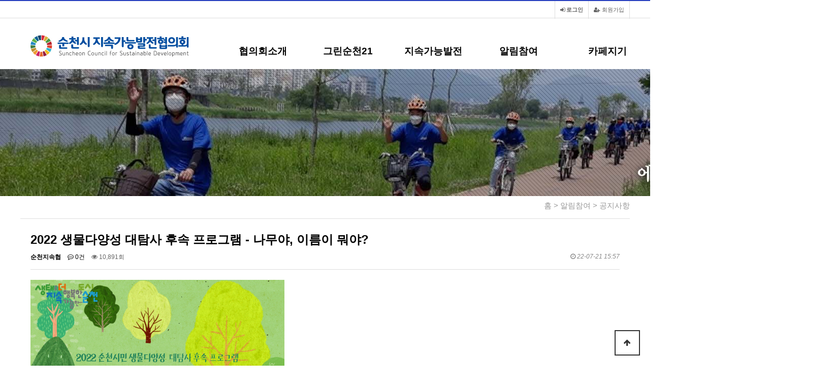

--- FILE ---
content_type: text/html; charset=utf-8
request_url: http://greencity.or.kr/bbs/board.php?bo_table=notice&wr_id=67
body_size: 22927
content:
<!doctype html>
<html lang="ko">
<head>
<meta charset="utf-8">
<meta http-equiv="imagetoolbar" content="no">
<meta http-equiv="X-UA-Compatible" content="IE=edge">
<title>2022 생물다양성 대탐사 후속 프로그램 - 나무야, 이름이 뭐야? > 공지사항 | 순천시 지속가능발전협의회</title>
<link rel="stylesheet" href="http://greencity.or.kr/theme/basic/css/default.css?ver=171222">
<link rel="stylesheet" href="http://greencity.or.kr/skin/board/basic/style.css?ver=171222">
<link rel="stylesheet" href="http://greencity.or.kr/theme/basic/css/content.css?ver=171222">
<!--[if lte IE 8]>
<script src="http://greencity.or.kr/js/html5.js"></script>
<![endif]-->
<script>
// 자바스크립트에서 사용하는 전역변수 선언
var g5_url       = "http://greencity.or.kr";
var g5_bbs_url   = "http://greencity.or.kr/bbs";
var g5_is_member = "";
var g5_is_admin  = "";
var g5_is_mobile = "";
var g5_bo_table  = "notice";
var g5_sca       = "";
var g5_editor    = "";
var g5_cookie_domain = "";
</script>
<script src="http://greencity.or.kr/js/jquery-1.8.3.min.js"></script>
<script src="http://greencity.or.kr/js/jquery.menu.js?ver=171222"></script>
<script src="http://greencity.or.kr/js/common.js?ver=171222"></script>
<script src="http://greencity.or.kr/js/wrest.js?ver=171222"></script>
<script src="http://greencity.or.kr/js/placeholders.min.js"></script>
<script src="http://greencity.or.kr/js/bxslider/jquery.bxslider.min.js"></script>
<link href="http://greencity.or.kr/js/bxslider/jquery.bxslider.css" rel="stylesheet" />
<link rel="stylesheet" href="http://greencity.or.kr/js/font-awesome/css/font-awesome.min.css">
</head>
<body>

<!-- 상단 시작 { -->
<div id="hd">
    <h1 id="hd_h1">2022 생물다양성 대탐사 후속 프로그램 - 나무야, 이름이 뭐야? > 공지사항</h1>

    <div id="skip_to_container"><a href="#container">본문 바로가기</a></div>

    	
    <div id="tnb">
        <ul>
                        <li><a href="http://greencity.or.kr/bbs/register.php"><i class="fa fa-user-plus" aria-hidden="true"></i> 회원가입</a></li>
            <li><a href="http://greencity.or.kr/bbs/login.php"><b><i class="fa fa-sign-in" aria-hidden="true"></i> 로그인</b></a></li>
            
        </ul>
  
    </div>
    <div id="hd_wrapper">

        <div id="logo">
            <a href="http://greencity.or.kr"><img src="/theme/basic/img/top_logo.jpg" alt="순천시 지속가능발전협의회"></a>
        </div>
    
        <nav id="gnb">
        <h2>메인메뉴</h2>
        <div class="gnb_wrap">
            <ul id="gnb_1dul">
                <li class="gnb_1dli gnb_mnal" style="display:none;"><button type="button" class="gnb_menu_btn"><i class="fa fa-bars" aria-hidden="true"></i><span class="sound_only">전체메뉴열기</span></button></li>
                                <li class="gnb_1dli" style="z-index:999">
                    <a href="/bbs/content.php?co_id=intro1" target="_self" class="gnb_1da">협의회소개</a>
                    <span class="bg">하위분류</span><ul class="gnb_2dul">
                        <li class="gnb_2dli"><a href="/bbs/content.php?co_id=intro1" target="_self" class="gnb_2da">연혁</a></li>
                                            <li class="gnb_2dli"><a href="/bbs/content.php?co_id=intro2" target="_self" class="gnb_2da">조직도</a></li>
                                            <li class="gnb_2dli"><a href="/bbs/content.php?co_id=intro3" target="_self" class="gnb_2da">관련법규</a></li>
                                            <li class="gnb_2dli"><a href="/bbs/content.php?co_id=intro5" target="_self" class="gnb_2da">연구조사</a></li>
                                            <li class="gnb_2dli"><a href="/bbs/content.php?co_id=intro6" target="_self" class="gnb_2da">오시는 길</a></li>
                    </ul>
                </li>
                                <li class="gnb_1dli" style="z-index:998">
                    <a href="/bbs/content.php?co_id=greensc1" target="_self" class="gnb_1da">그린순천21</a>
                    <span class="bg">하위분류</span><ul class="gnb_2dul">
                        <li class="gnb_2dli"><a href="/bbs/content.php?co_id=greensc1" target="_self" class="gnb_2da">기본이념</a></li>
                                            <li class="gnb_2dli"><a href="/bbs/content.php?co_id=develope2" target="_self" class="gnb_2da">의제21 & 지방의제21</a></li>
                                            <li class="gnb_2dli"><a href="/bbs/content.php?co_id=greensc2" target="_self" class="gnb_2da">그린순천21 지표</a></li>
                                            <li class="gnb_2dli"><a href="/bbs/content.php?co_id=greensc3" target="_self" class="gnb_2da">환경선언문</a></li>
                    </ul>
                </li>
                                <li class="gnb_1dli" style="z-index:997">
                    <a href="/bbs/content.php?co_id=develope1" target="_self" class="gnb_1da">지속가능발전</a>
                    <span class="bg">하위분류</span><ul class="gnb_2dul">
                        <li class="gnb_2dli"><a href="/bbs/content.php?co_id=develope1" target="_self" class="gnb_2da">지속가능발전</a></li>
                                            <li class="gnb_2dli"><a href="/bbs/content.php?co_id=develope5" target="_self" class="gnb_2da">UN 지속가능발전목표</a></li>
                                            <li class="gnb_2dli"><a href="/bbs/content.php?co_id=delevop_5" target="_self" class="gnb_2da">순천시 지속가능발전목표</a></li>
                                            <li class="gnb_2dli"><a href="/bbs/content.php?co_id=develope_7" target="_self" class="gnb_2da">순천시 지속가능발전목표 선언문</a></li>
                    </ul>
                </li>
                                <li class="gnb_1dli" style="z-index:996">
                    <a href="/bbs/board.php?bo_table=notice" target="_self" class="gnb_1da">알림참여</a>
                    <span class="bg">하위분류</span><ul class="gnb_2dul">
                        <li class="gnb_2dli"><a href="/bbs/board.php?bo_table=notice" target="_self" class="gnb_2da">공지사항</a></li>
                                            <li class="gnb_2dli"><a href="/bbs/board.php?bo_table=activation" target="_self" class="gnb_2da">활동소식</a></li>
                                            <li class="gnb_2dli"><a href="/bbs/board.php?bo_table=news" target="_self" class="gnb_2da">보도자료</a></li>
                                            <li class="gnb_2dli"><a href="/bbs/board.php?bo_table=gallery" target="_self" class="gnb_2da">갤러리</a></li>
                                            <li class="gnb_2dli"><a href="/bbs/board.php?bo_table=pds" target="_self" class="gnb_2da">자료실</a></li>
                    </ul>
                </li>
                                <li class="gnb_1dli" style="z-index:995">
                    <a href="http://cafe.daum.net/greensc21" target="_blank" class="gnb_1da">카페지기</a>
                                    </li>
                            </ul>
            <div id="gnb_all">
                <h2>전체메뉴</h2>
                <ul class="gnb_al_ul">
                                        <li class="gnb_al_li">
                        <a href="/bbs/content.php?co_id=intro1" target="_self" class="gnb_al_a">협의회소개</a>
                        <ul>
                            <li><a href="/bbs/content.php?co_id=intro1" target="_self"><i class="fa fa-caret-right" aria-hidden="true"></i> 연혁</a></li>
                                                    <li><a href="/bbs/content.php?co_id=intro2" target="_self"><i class="fa fa-caret-right" aria-hidden="true"></i> 조직도</a></li>
                                                    <li><a href="/bbs/content.php?co_id=intro3" target="_self"><i class="fa fa-caret-right" aria-hidden="true"></i> 관련법규</a></li>
                                                    <li><a href="/bbs/content.php?co_id=intro5" target="_self"><i class="fa fa-caret-right" aria-hidden="true"></i> 연구조사</a></li>
                                                    <li><a href="/bbs/content.php?co_id=intro6" target="_self"><i class="fa fa-caret-right" aria-hidden="true"></i> 오시는 길</a></li>
                        </ul>
                    </li>
                                        <li class="gnb_al_li">
                        <a href="/bbs/content.php?co_id=greensc1" target="_self" class="gnb_al_a">그린순천21</a>
                        <ul>
                            <li><a href="/bbs/content.php?co_id=greensc1" target="_self"><i class="fa fa-caret-right" aria-hidden="true"></i> 기본이념</a></li>
                                                    <li><a href="/bbs/content.php?co_id=develope2" target="_self"><i class="fa fa-caret-right" aria-hidden="true"></i> 의제21 & 지방의제21</a></li>
                                                    <li><a href="/bbs/content.php?co_id=greensc2" target="_self"><i class="fa fa-caret-right" aria-hidden="true"></i> 그린순천21 지표</a></li>
                                                    <li><a href="/bbs/content.php?co_id=greensc3" target="_self"><i class="fa fa-caret-right" aria-hidden="true"></i> 환경선언문</a></li>
                        </ul>
                    </li>
                                        <li class="gnb_al_li">
                        <a href="/bbs/content.php?co_id=develope1" target="_self" class="gnb_al_a">지속가능발전</a>
                        <ul>
                            <li><a href="/bbs/content.php?co_id=develope1" target="_self"><i class="fa fa-caret-right" aria-hidden="true"></i> 지속가능발전</a></li>
                                                    <li><a href="/bbs/content.php?co_id=develope5" target="_self"><i class="fa fa-caret-right" aria-hidden="true"></i> UN 지속가능발전목표</a></li>
                                                    <li><a href="/bbs/content.php?co_id=delevop_5" target="_self"><i class="fa fa-caret-right" aria-hidden="true"></i> 순천시 지속가능발전목표</a></li>
                                                    <li><a href="/bbs/content.php?co_id=develope_7" target="_self"><i class="fa fa-caret-right" aria-hidden="true"></i> 순천시 지속가능발전목표 선언문</a></li>
                        </ul>
                    </li>
                                        <li class="gnb_al_li">
                        <a href="/bbs/board.php?bo_table=notice" target="_self" class="gnb_al_a">알림참여</a>
                        <ul>
                            <li><a href="/bbs/board.php?bo_table=notice" target="_self"><i class="fa fa-caret-right" aria-hidden="true"></i> 공지사항</a></li>
                                                    <li><a href="/bbs/board.php?bo_table=activation" target="_self"><i class="fa fa-caret-right" aria-hidden="true"></i> 활동소식</a></li>
                                                    <li><a href="/bbs/board.php?bo_table=news" target="_self"><i class="fa fa-caret-right" aria-hidden="true"></i> 보도자료</a></li>
                                                    <li><a href="/bbs/board.php?bo_table=gallery" target="_self"><i class="fa fa-caret-right" aria-hidden="true"></i> 갤러리</a></li>
                                                    <li><a href="/bbs/board.php?bo_table=pds" target="_self"><i class="fa fa-caret-right" aria-hidden="true"></i> 자료실</a></li>
                        </ul>
                    </li>
                                        <li class="gnb_al_li">
                        <a href="http://cafe.daum.net/greensc21" target="_blank" class="gnb_al_a">카페지기</a>
                                            </li>
                                    </ul>
                <button type="button" class="gnb_close_btn"><i class="fa fa-times" aria-hidden="true"></i></button>
            </div>
        </div>
    </nav>
    <script>
    
    $(function(){
        $(".gnb_menu_btn").click(function(){
            $("#gnb_all").show();
        });
        $(".gnb_close_btn").click(function(){
            $("#gnb_all").hide();
        });
    });

    </script>
    </div>
    
   
</div>
<!-- } 상단 끝 -->


<hr>

<!-- 콘텐츠 시작 { -->
<div id="wrapper">
	    <div id="container_wr" style='background:url(/theme/basic/img/sub_bg4.jpg) top center no-repeat;padding-top:250px;margin-top:20px' >
    
    <div id="container"  style='width:1200px;margin:0 auto;' >
		
        <div style="height:35px;width:100%;border-bottom:1px solid #dfdfdf;font-size:11pt;"><div id="nav_info">홈 > 알림참여 > <span title="2022 생물다양성 대탐사 후속 프로그램 - 나무야, 이름이 뭐야? &gt; 공지사항">공지사항</span></div></div>

<script src="http://greencity.or.kr/js/viewimageresize.js"></script>

<!-- 게시물 읽기 시작 { -->

<article id="bo_v" style="width:100%">
    <header>
        <h2 id="bo_v_title">
                        <span class="bo_v_tit">
            2022 생물다양성 대탐사 후속 프로그램 - 나무야, 이름이 뭐야?</span>
        </h2>
    </header>

    <section id="bo_v_info">
        <h2>페이지 정보</h2>
        <span class="sound_only">작성자</span> <strong><span class="sv_member">순천지속협</span></strong>
        <span class="sound_only">댓글</span><strong><a href="#bo_vc"> <i class="fa fa-commenting-o" aria-hidden="true"></i> 0건</a></strong>
        <span class="sound_only">조회</span><strong><i class="fa fa-eye" aria-hidden="true"></i> 10,891회</strong>
        <strong class="if_date"><span class="sound_only">작성일</span><i class="fa fa-clock-o" aria-hidden="true"></i> 22-07-21 15:57</strong>

    </section>

    <section id="bo_v_atc">
        <h2 id="bo_v_atc_title">본문</h2>

        <div id="bo_v_img">
<a href="http://greencity.or.kr/bbs/view_image.php?bo_table=notice&amp;fn=2041857351_NBSIk8mj_dc1618253fa5362f940e3d953d4037a251235f4d.jpg" target="_blank" class="view_image"><img src="http://greencity.or.kr/data/file/notice/2041857351_NBSIk8mj_dc1618253fa5362f940e3d953d4037a251235f4d.jpg" alt=""  width="500" height="707" ></a></div>

        <!-- 본문 내용 시작 { -->
        <div id="bo_v_con">2022 순천시민 생물다양성 대탐사 후속 프로그램으로&nbsp; 향림사 공원의 나무에 이름표를 달아줌으로서 <br/>공원을 이용하는 시민들에게 산림의 소중함과 가치를 알리기 위해 &lt;#나무야_이름이_뭐야?&gt; 프로그램을 진행합니다.<br/><br/>☆일시: 7월 30일(토) 9:00~11:00<br/>☆장소: 향림사 공원 일원<br/>☆대상: 관심있는 순천시민 선착순 30명 <br/>☆내용: 향림사 나무 이름표 설치 및 정화활동 등<br/>☆준비물: 마실 물(개인물), 장갑, 모자 등<br/>☆참여신청<br/>(클릭) <A HREF="https://forms.gle/Pjudkx3m8CapbtNf9" TARGET="_blank"  rel="nofollow">https://forms.gle/Pjudkx3m8CapbtNf9</A> (클릭)<br/><br/>관심있는 분들의 많은 참여 부탁드립니다.//</div>
                <!-- } 본문 내용 끝 -->

        

        <!--  추천 비추천 시작 { -->
                <!-- }  추천 비추천 끝 -->
    </section>

    <div id="bo_v_share">
        
        
<div class="bo_v_snswr">
<button type="button" class="btn btn_b03 btn_share"><i class="fa fa-share-alt" aria-hidden="true"></i> SNS공유</button>

<ul id="bo_v_sns">
    <li><a href="http://greencity.or.kr/bbs/sns_send.php?longurl=http%3A%2F%2Fgreencity.or.kr%2Fbbs%2Fboard.php%3Fbo_table%3Dnotice%26wr_id%3D67&amp;title=2022+%EC%83%9D%EB%AC%BC%EB%8B%A4%EC%96%91%EC%84%B1+%EB%8C%80%ED%83%90%EC%82%AC+%ED%9B%84%EC%86%8D+%ED%94%84%EB%A1%9C%EA%B7%B8%EB%9E%A8+-+%EB%82%98%EB%AC%B4%EC%95%BC%2C+%EC%9D%B4%EB%A6%84%EC%9D%B4+%EB%AD%90%EC%95%BC%3F&amp;sns=twitter" target="_blank" class="sns_t"><img src="http://greencity.or.kr/plugin/sns/icon/twitter.png" alt="트위터로 보내기" width="20"></a></li>
    <li><a href="http://greencity.or.kr/bbs/sns_send.php?longurl=http%3A%2F%2Fgreencity.or.kr%2Fbbs%2Fboard.php%3Fbo_table%3Dnotice%26wr_id%3D67&amp;title=2022+%EC%83%9D%EB%AC%BC%EB%8B%A4%EC%96%91%EC%84%B1+%EB%8C%80%ED%83%90%EC%82%AC+%ED%9B%84%EC%86%8D+%ED%94%84%EB%A1%9C%EA%B7%B8%EB%9E%A8+-+%EB%82%98%EB%AC%B4%EC%95%BC%2C+%EC%9D%B4%EB%A6%84%EC%9D%B4+%EB%AD%90%EC%95%BC%3F&amp;sns=facebook" target="_blank" class="sns_f"><img src="http://greencity.or.kr/plugin/sns/icon/facebook.png" alt="페이스북으로 보내기" width="20"></a></li>
    <li><a href="http://greencity.or.kr/bbs/sns_send.php?longurl=http%3A%2F%2Fgreencity.or.kr%2Fbbs%2Fboard.php%3Fbo_table%3Dnotice%26wr_id%3D67&amp;title=2022+%EC%83%9D%EB%AC%BC%EB%8B%A4%EC%96%91%EC%84%B1+%EB%8C%80%ED%83%90%EC%82%AC+%ED%9B%84%EC%86%8D+%ED%94%84%EB%A1%9C%EA%B7%B8%EB%9E%A8+-+%EB%82%98%EB%AC%B4%EC%95%BC%2C+%EC%9D%B4%EB%A6%84%EC%9D%B4+%EB%AD%90%EC%95%BC%3F&amp;sns=gplus" target="_blank" class="sns_g"><img src="http://greencity.or.kr/plugin/sns/icon/gplus.png" alt="구글플러스로 보내기" width="20"></a></li>
    </ul>
</div>
    </div>

    
    
    
    <!-- 게시물 상단 버튼 시작 { -->
    <div id="bo_v_top">
        
        <ul class="bo_v_left">
                                                                    </ul>

        <ul class="bo_v_com">
           <li><a href="./board.php?bo_table=notice&amp;page=" class="btn_b01 btn"><i class="fa fa-list" aria-hidden="true"></i> 목록</a></li>
                                </ul>

                <ul class="bo_v_nb">
            <li class="btn_prv"><span class="nb_tit"><i class="fa fa-caret-up" aria-hidden="true"></i> 이전글</span><a href="./board.php?bo_table=notice&amp;wr_id=68">2022 '세계 차 없는 날' 기념 친환경 교통주간 캠페인</a> <span class="nb_date">22.09.16</span></li>            <li class="btn_next"><span class="nb_tit"><i class="fa fa-caret-down" aria-hidden="true"></i> 다음글</span><a href="./board.php?bo_table=notice&amp;wr_id=66">우리집SDGs 공동조사</a>  <span class="nb_date">22.07.08</span></li>        </ul>
                    </div>
    <!-- } 게시물 상단 버튼 끝 -->

    
<script>
// 글자수 제한
var char_min = parseInt(0); // 최소
var char_max = parseInt(0); // 최대
</script>
<button type="button" class="cmt_btn"><i class="fa fa-commenting-o" aria-hidden="true"></i> 댓글목록</button>
<!-- 댓글 시작 { -->
<section id="bo_vc">
    <h2>댓글목록</h2>
        <p id="bo_vc_empty">등록된 댓글이 없습니다.</p>
</section>
<!-- } 댓글 끝 -->

<!-- } 댓글 쓰기 끝 --><script src="http://greencity.or.kr/js/md5.js"></script>


</article>
<!-- } 게시판 읽기 끝 -->

<script>

function board_move(href)
{
    window.open(href, "boardmove", "left=50, top=50, width=500, height=550, scrollbars=1");
}
</script>

<script>
$(function() {
    $("a.view_image").click(function() {
        window.open(this.href, "large_image", "location=yes,links=no,toolbar=no,top=10,left=10,width=10,height=10,resizable=yes,scrollbars=no,status=no");
        return false;
    });

    // 추천, 비추천
    $("#good_button, #nogood_button").click(function() {
        var $tx;
        if(this.id == "good_button")
            $tx = $("#bo_v_act_good");
        else
            $tx = $("#bo_v_act_nogood");

        excute_good(this.href, $(this), $tx);
        return false;
    });

    // 이미지 리사이즈
    $("#bo_v_atc").viewimageresize();

    //sns공유
    $(".btn_share").click(function(){
        $("#bo_v_sns").fadeIn();
   
    });

    $(document).mouseup(function (e) {
        var container = $("#bo_v_sns");
        if (!container.is(e.target) && container.has(e.target).length === 0){
        container.css("display","none");
        }	
    });
});

function excute_good(href, $el, $tx)
{
    $.post(
        href,
        { js: "on" },
        function(data) {
            if(data.error) {
                alert(data.error);
                return false;
            }

            if(data.count) {
                $el.find("strong").text(number_format(String(data.count)));
                if($tx.attr("id").search("nogood") > -1) {
                    $tx.text("이 글을 비추천하셨습니다.");
                    $tx.fadeIn(200).delay(2500).fadeOut(200);
                } else {
                    $tx.text("이 글을 추천하셨습니다.");
                    $tx.fadeIn(200).delay(2500).fadeOut(200);
                }
            }
        }, "json"
    );
}
</script>
<!-- } 게시글 읽기 끝 -->
    </div>
	</div>

</div>
<!-- } 콘텐츠 끝 -->

<hr>

<!-- 하단 시작 { -->
<div id="ft">

    <div id="ft_wr">
        <div id="ft_link"  style="display:none;">
            <a href="http://greencity.or.kr/bbs/content.php?co_id=privacy">개인정보처리방침</a>
            <a href="http://greencity.or.kr/bbs/content.php?co_id=provision">서비스이용약관</a>
            <a href="http://greencity.or.kr/bbs/board.php?bo_table=notice&amp;wr_id=67&amp;device=mobile">모바일버전</a>
        </div>
        <div id="ft_catch"><img src="/theme/basic/img/ft_logo.jpg" alt="그누보드5"></div>
        <div id="ft_copy">순천시 지속가능발전협의회<br>전남 순천시 장명로 30(장천동). Tel : 061)742-5000. Fax : 061)749-4633. E-mail : greensc21@hanmail.net<br>Copyright(C) 2011 by &copy; <b>GreenSuncheon21.</b> All rights reserved.</div>
    </div>
    
    <button type="button" id="top_btn"><i class="fa fa-arrow-up" aria-hidden="true"></i><span class="sound_only">상단으로</span></button>
        <script>
        
        $(function() {
            $("#top_btn").on("click", function() {
                $("html, body").animate({scrollTop:0}, '500');
                return false;
            });
        });
        </script>
</div>


<!-- } 하단 끝 -->

<script>
$(function() {
    // 폰트 리사이즈 쿠키있으면 실행
    font_resize("container", get_cookie("ck_font_resize_rmv_class"), get_cookie("ck_font_resize_add_class"));
});
</script>



<!-- ie6,7에서 사이드뷰가 게시판 목록에서 아래 사이드뷰에 가려지는 현상 수정 -->
<!--[if lte IE 7]>
<script>
$(function() {
    var $sv_use = $(".sv_use");
    var count = $sv_use.length;

    $sv_use.each(function() {
        $(this).css("z-index", count);
        $(this).css("position", "relative");
        count = count - 1;
    });
});
</script>
<![endif]-->

</body>
</html>

<!-- 사용스킨 : basic -->


--- FILE ---
content_type: text/css
request_url: http://greencity.or.kr/theme/basic/css/content.css?ver=171222
body_size: 10435
content:
@charset "utf-8";


.content_div{width:100%;padding:20px 20px;margin-top:30px;}
.content_div h3{font-size:14pt;font-weight:700;color:#403836;padding-left:22px;background:url(/theme/basic/img/h3_bg.jpg) no-repeat;height:20px;letter-spacing:-1px;}
.content_div table{border-collapse:collapse;border-top:2px solid #403836;border-bottom:1px solid #403836;width:100%;margin:10px 0 50px;}
.content_div table th, .content_div table td{line-height:40px;height:40px;border-bottom:1px solid #dfdfdf;border-right:1px solid #dfdfdf;}
.content_div table th{background:#a58e7c;color:white;border-right:1px solid white;font-size:11pt;}
.content_div table th:last-child,.content_div table td:last-child{border-right:none;}
.content_div table td{font-size:11pt;text-align:center;font-weight:500;line-height:1.8;}
.content_div table td.td_left{text-align:left;padding-left:10px;}
.content_div table td:last-child{text-align:left;padding-left:20px;font-weight:500;}
.content_div table tr:nth-child(2n){background-color:#f9f9f9;}

.content_div .h3_ul{margin:20px 0;border:3px solid #333;padding:20px;text-align:right;}
.content_div h4{font-size:11pt;margin-top:20px;}
.content_div p{font-size:10pt;}
.content_div .h4_div{margin-left:20px;}
.content_div .down{display:block;border-radius:30px;background:#a58e7c;color:white;text-align:center;padding:3px 10px;width:120px;height:40px;margin:0 auto;line-height:32px;}
.content_div .down:hover{background-color:#785c46}




.map_info{width:1100px;margin:0 auto;margin-top:50px;border:1px solid #dfdfdf;}
.map_info span{display:inline-block;width:100px;background:#937a66;text-align:center;margin-right:15px;color:white;height:30px;line-height:30px;}


.content_div .essd_title{width:85%;margin:30px auto;padding:20px;border:1px dashed #403836;font-size:12pt;line-height:25px;color:#403836;background:#f9f9f9;}
.content_div .essd_title span{font-size:14pt;font-weight:700;}
.content_div .p1{margin:20px 0;font-size:12pt;line-height:24px;letter-spacing:-1px;color:#555;}
.content_div .essd_ul{width:100%;list-style:none;margin:30px 0;}
.content_div .essd_ul li{float:left;width:33.3%;padding:30px 20px 20px 20px;height:280px;}
.content_div .essd_ul li .year{font-size:32pt;font-weight:700;color:#666;padding-bottom:25px;}
.content_div .essd_ul li .title{font-size:14pt;font-weight:700;padding-bottom:10px;}
.content_div .essd_ul li .essd_content{font-size:11pt;line-height:23px;color:#666;}
.content_div .essd_ul li:nth-child(2n-1){background:#f0f7fc}
.content_div .essd_ul li:nth-child(2n){background:#fefefe}

.content_div.agenda{background:url(/theme/basic/img/agenda21_bg.jpg) no-repeat;padding-top:438px;}

.country21_1{background:url(/theme/basic/img/country_bg.jpg) no-repeat;padding-left:450px;margin-bottom:50px;}
p.p21_1{color:#7dab2e;font-size:18pt;font-weight:700;padding-bottom:15px;}
p.p21_2{font-size:12pt;letter-spacing:-1px;line-height:24px;color:#555;}

.country_ul{margin-top:20px;margin-bottom:50px;clear:both;}
.country_ul li{margin-bottom:15px;font-size:12pt;list-style-type: disc;margin-left:20px;letter-spacing:-1px;}
.country_ul li dt{font-weight:bold;color:#403836;line-height:28px;}
.country_ul li dl{color:#666;line-height:24px;}



.mdgs{background:url(/theme/basic/img/mdgs.png) center no-repeat;font-size:0;height:596px;width:100%;margin:30px 0;}


.sdg_link{width:100%;margin:0 auto;margin-bottom:80px;}
.sdg_link li{float:left;width:50%;text-align:center;}
.sdg_ul2{width:100%;background:url(/theme/basic/img/sdg3.png) center no-repeat;margin:30px 0px;font-size:0;height:1500px;}

.env{background:url(/theme/basic/img/environ_bg.png) right bottom no-repeat;width:100%;height:900px;}
.env .env_p1{font-size:35px;font-weight:700;margin-top:50px;letter-spacing:-3px;color:#e96510;}
.env .env_p2{font-size:15pt;font-weight:700;margin-top:100px;letter-spacing:-2px;line-height:27px;color:#555;}
.env .env_p3{font-size:12pt;font-weight:700;padding-left:500px;}
.env .yellow{color:#e96510;font-weight:bold;}



.jipyo_div{clear:both;border:1px dashed #dfdfdf;width:100%;padding:30px 0;margin:30px 0;}

.jipyo_div h4{border-radius:25px;line-height:50px;text-align:center;width:90%;height:50px;margin:0 auto;background:#6d4989;color:white;font-size:15pt;font-weight:700;letter-spacing:-1px}
.jipyo_div dt{margin-top:40px;margin-left:60px;font-size:15pt;font-weight:700;color:#333;letter-spacing:-2px;}
.jipyo_div dl{margin-left:45px;font-size:11pt;}
.jipyo_div dl li{margin-bottom:10px;}

.jipyo{margin:20px 0 50px ;width:100%;float:left;}
.jipyo>li{float:left;width:33.3%;height:450px;margin:0;padding:0;}
.jipyo2>li{width:100%;}
.jipyo>li>ul>li{border-bottom:1px dashed #dfdfdf;height:180px;}
.jipyo>li>ul>li:last-child{border:none;}
p.jipyo1{font-size:14pt;font-weight:700;text-align:center;margin-top:50px;color:white;}
p.jipyo2{font-size:18pt;font-weight:700;text-align:center;margin-top:10px;color:white;}
ul.jipyo>li:first-child{background:url(/theme/basic/img/suncheon1.jpg) center center no-repeat;background-size:auto;}
ul.jipyo>li:first-child .jipyo1{font-size:14pt;font-weight:700;text-align:center;margin-top:150px;}
ul.jipyo>li:first-child a{background:url(/theme/basic/img/pdf_down1.png) center center no-repeat;text-align:center;width:100%;display:block;padding-top:150px;font-size:12pt;margin:0 auto;color:white;}
ul.jipyo>li:nth-child(2){background:url(/theme/basic/img/suncheon2.jpg) center center no-repeat;background-size:auto;}
ul.jipyo>li:nth-child(2) a{background:url(/theme/basic/img/pdf_down2.png) center center no-repeat;text-align:center;width:100%;display:block;padding-top:80px;font-size:12pt;margin:0 auto;color:white;}
ul.jipyo>li:nth-child(3){background:url(/theme/basic/img/suncheon3.jpg) center center no-repeat;background-size:auto;}
ul.jipyo>li:nth-child(3) a{background:url(/theme/basic/img/pdf_down2.png) center center no-repeat;text-align:center;width:100%;display:block;padding-top:80px;font-size:12pt;margin:0 auto;color:white;}


@media screen and (max-width: 760px) {
.content_div {padding:10px 5px;}
.content_div table td{line-height:22px;}
.content_div table td:first-child{width:15%;}
.content_div table caption{text-align:right;font-size:13pt;font-weight:700;color:#a58e7c;}
.content_div ol{margin:0;padding-left:25px;}
.content_div ol li{padding-left:0;font-size:11pt;margin-bottom:10px;}
.map_info{width:320px;}
.env{background:url(/theme/basic/img/environ_bg.png) right bottom no-repeat;background-size:35%;width:100%;height:900px;}
.env .env_p1{font-size:35px;font-weight:700;margin-top:20px;letter-spacing:-3px;color:#e96510;}
.env .env_p2{font-size:15pt;font-weight:700;margin-top:30px;letter-spacing:-2px;line-height:27px;color:#555;}

.content_div .essd_title{width:95%;margin:15px auto;}
.content_div .essd_ul{width:100%;list-style:none;margin:15px 0;}
.content_div .essd_ul li{float:left;width:50%;padding:15px 10px 10px 10px;height:360px;}
.content_div .essd_ul li .year{font-size:28pt;font-weight:700;color:#666;padding-bottom:0px;}
.content_div .essd_ul li .title{font-size:13pt;font-weight:700;padding-bottom:10px;}
.content_div .essd_ul li .essd_content{font-size:11pt;line-height:20px;color:#666;}
.content_div .essd_ul li:nth-child(1),.content_div .essd_ul li:nth-child(4),.content_div .essd_ul li:nth-child(5),.content_div .essd_ul li:nth-child(8){background:#f0f7fc}
.content_div .essd_ul li:nth-child(2),.content_div .essd_ul li:nth-child(3),.content_div .essd_ul li:nth-child(6),.content_div .essd_ul li:nth-child(7){background:#fefefe}

.content_div.agenda{background:url(/theme/basic/img/m_agenda21_bg.jpg) no-repeat;background-size:contain;padding-top:180px;}

.country21_1{background:url(/theme/basic/img/country_bg.jpg) no-repeat;padding-left:0;padding-top:270px;width:100%;float:left;}
p.p21_1{color:#7dab2e;font-size:18pt;font-weight:700;padding-bottom:15px;line-height:25px;}
p.p21_2{font-size:12pt;letter-spacing:-1px;line-height:24px;color:#555;}

.country_ul li{margin-bottom:15px;font-size:12pt;list-style-type: disc;margin-left:20px;letter-spacing:-1px;}
.country_ul li dt{font-weight:bold;color:#403836;line-height:22px;}
.country_ul li dl{color:#666;line-height:24px;}

.mdgs{background:url(/theme/basic/img/mdgs.png) center no-repeat;background-size:contain;font-size:0;height:596px;width:100%;margin:30px 0;}
.sdg_ul2{width:100%;background:url(/theme/basic/img/sdg3.png) top center no-repeat;background-size:contain;margin:30px 0px;font-size:0;height:800px;}


.jipyo_div{clear:both;border:1px dashed #dfdfdf;width:100%;padding:15px 0;margin:15px 0;}

.jipyo_div h4{border-radius:5px;line-height:25px;text-align:center;width:90%;height:80px;margin:0 auto;background:#6d4989;color:white;font-size:13pt;font-weight:700;letter-spacing:-1px}
.jipyo_div h4.jipyo_h4_1{height:50px;}
.jipyo_div dt{margin-top:20px;margin-left:20px;font-size:15pt;font-weight:700;color:#333;letter-spacing:-2px;}
.jipyo_div dl{margin-left:25px;font-size:11pt;letter-spacing:-1px;}
.jipyo_div dl li{margin-bottom:5px;}

.jipyo>li{float:left;width:33.3%;}
.jipyo2>li{width:100%;float:left;height:400px;}
p.jipyo1{font-size:10pt;font-weight:700;text-align:center;margin-top:35px;letter-spacing:-1px;}
p.jipyo2{font-size:13pt;font-weight:700;text-align:center;margin-top:10px;}


ul.jipyo>li:first-child{background:url(/theme/basic/img/suncheon1.jpg) center center no-repeat;background-size:auto;}
ul.jipyo>li:first-child .jipyo1{font-size:11pt;font-weight:700;text-align:center;margin-top:75px;}
ul.jipyo>li:first-child a{background:url(/theme/basic/img/pdf_down1.png) center center no-repeat;background-size:50%;text-align:center;width:100%;display:block;padding-top:150px;font-size:12pt;margin:0 auto;}
ul.jipyo>li:nth-child(2){background:url(/theme/basic/img/suncheon2.jpg) center center no-repeat;background-size:auto;}
ul.jipyo>li:nth-child(2) a{background:url(/theme/basic/img/pdf_down2.png) center center no-repeat;text-align:center;width:100%;display:block;padding-top:80px;font-size:12pt;margin:0 auto;margin-top:-10px;}
ul.jipyo>li:nth-child(3){background:url(/theme/basic/img/suncheon3.jpg) center center no-repeat;background-size:auto;}
ul.jipyo>li:nth-child(3) a{background:url(/theme/basic/img/pdf_down2.png) center center no-repeat;text-align:center;width:100%;display:block;padding-top:80px;font-size:12pt;margin:0 auto;margin-top:-10px;}

.jojic_img{width:100%;}
}